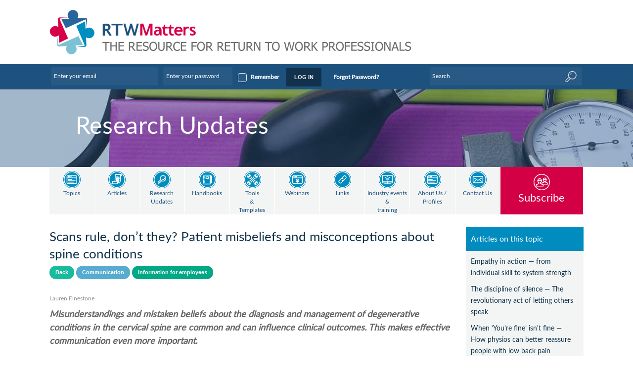

--- FILE ---
content_type: text/html; charset=UTF-8
request_url: https://www.rtwmatters.org/research/research.php?id=621&t=scans-rule-don-rsquo-t-they-patient-misbeliefs-and-misconceptions-about-spine-conditions
body_size: 5468
content:
<!doctype html>
<html class="no-js" lang="en">

<head>
	<meta charset="utf-8" />
	<meta name="viewport" content="width=device-width, initial-scale=1.0" />
	<meta http-equiv="X-UA-Compatible" content="IE=edge">
<meta http-equiv="Content-Type" content="text/html" charset="UTF-8" />
<meta name="verify-v1" content="hLNIPLQJn0MRuixuCwOKNcnnC+ccC2wstHvP//0edGM=" />
<meta http-equiv="content-language" content="en-au" />
<meta name="copyright" content="RTW Matters P/L" />
<meta name="rating" content="General" />
<meta name="description" content="Best-practice tips, tools and training resources for RTW Coordinators, Rehabilitation and injury managers, and insurance claims agents." />
<meta name="google-site-verification" content="pUDlgGOWJqZ5v5hFocJDCspxHB1wRo-ShOSm2hDn3vs" />	<!-- For Facebook and LinkedIn -->
	<meta name="author" content="Lauren Finestone">
	<meta property="og:title" content="Scans rule, don&rsquo;t they? Patient misbeliefs and misconceptions about spine conditions">
		<meta property="og:description" content="Misunderstandings and mistaken beliefs about the diagnosis and management of degenerative conditions in the cervical spine are common and can influence clinical outcomes. This makes effective communication even more important.">
	<meta property="og:url" content="/research/research.php?id=621&t=scans-rule-don-rsquo-t-they-patient-misbeliefs-and-misconceptions-about-spine-conditions">

	<!-- For Twitter Card -->
	<meta name="twitter:card" content="summary" />
	<meta name="twitter:site" content="@rtwmatters.org" />
	<meta name="twitter:title" content="Scans rule, don&rsquo;t they? Patient misbeliefs and misconceptions about spine conditions" />
	<meta name="twitter:description" content="Misunderstandings and mistaken beliefs about the diagnosis and management of degenerative conditions in the cervical spine are common and can influence clinical outcomes. This makes effective communication even more important." />
		<title>RTW Matters - Scans rule, don&rsquo;t they? Patient misbeliefs and misconceptions about spine conditions</title>
	    <!--[if gt IE 8]>
    <link rel="stylesheet" href="/css/app.min.css?v=1.1.2" />
    <![endif]-->
    <!--[if lte IE 8]>
    <link rel="stylesheet" href="/css/app_ie.css" />
    <![endif]-->
    <![if !IE]>
    <link rel="stylesheet" href="/css/app.min.css?v=1.3.8" />
    <![endif]>
    <link rel="stylesheet" href="/css/jquery.modal.min.css" />
    <link rel="preload" href="/css/Lato-Regular.woff" as="font" type="font/woff" crossorigin>

<!-- Google Tag Manager -->
<script>(function(w,d,s,l,i){w[l]=w[l]||[];w[l].push({'gtm.start':
new Date().getTime(),event:'gtm.js'});var f=d.getElementsByTagName(s)[0],
j=d.createElement(s),dl=l!='dataLayer'?'&l='+l:'';j.async=true;j.src=
'https://www.googletagmanager.com/gtm.js?id='+i+dl;f.parentNode.insertBefore(j,f);
})(window,document,'script','dataLayer','GTM-N87C78V');</script>
<!-- End Google Tag Manager -->

</head>

<body data-grid-framework="f4" data-grid-color="blue" data-grid-opacity="0.5" data-grid-zindex="10" data-grid-gutterwidth="30px">
	<!-- Google Tag Manager (noscript) -->
<noscript><iframe src="https://www.googletagmanager.com/ns.html?id=GTM-N87C78V"
height="0" width="0" style="display:none;visibility:hidden"></iframe></noscript>
<!-- End Google Tag Manager (noscript) -->
	<div class="row fixed logo-bar show-for-small-only">

    <nav class="top-bar" data-topbar role="navigation" data-options="is_hover: false">
        <ul class="title-area">
            <li class="name"><a href="http://www.rtwmatters.org"><img src="/images/mobile_logo.png" alt="Return to Work Matters" /></a></li>
            <li class="toggle-topbar menu-icon"><a href="#"><span></span></a></li>
        </ul>
        <section class="top-bar-section">
            <ul class="right">
                                <li><a href="/topics/topics.php">Topics</a></li>
                <li><a href="/article/articles.php">Articles</a></li>
                <li><a href="/research/research-updates.php">Research Updates</a></li>
                <li><a href="/handbook/">Handbooks</a></li>
                <li><a href="/tool/tools-templates.php">Tools &amp; Templates</a></li>
                <li><a href="/article/articles.php?topic_id=98">Webinars</a></li>
                <li><a href="/content/links.php">Links</a></li>
                <li><a href="/event/index.php">Industry events &amp; training</a></li>
                <li><a href="/content/about.php">About Us / Profiles</a></li>
                <li><a href="/content/contact.php">Contact Us</a></li>
                <li><a href="/subscriber/subscribe_new.php">Subscribe</a></li>
            </ul>
        </section>
    </nav>
</div>
<div class="row logo-bar show-for-medium-up">
    <div class="small-10 medium-10 large-10 columns">
        <section>
            <div class="row">
                <div class="small-10 medium-10 large-10 columns logo">
                    <a href="http://www.rtwmatters.org">
                        <img src="/images/rtwmatters_logo.png" alt="RTW Matters" />
                    </a>
                </div>
            </div>
        </section>
    </div>
</div>
<div class="row header-bar">
    <div class="small-10 medium-10 large-10 columns">
        <div class="show-for-small-up hide-for-large-up login-bar">
            <div class="row transparent">
                <div class="small-7 medium-offset-1 medium-6 columns">
                    <form id="searchsml" action="/search/search.php" method="get" data-abide="ajax">
                        <label for="k1" class="hidden">Search</label>
                        <input type="text" id="k1" name="k" placeholder="Search" aria-label="Enter Keyword" required class="search" />
                        <input type="submit" name="search" class="hidden" value="Search">
                    </form>
                </div>
                                    <div class="small-3 medium-3 columns">
                        <div class="row transparent">
                            <div class="small-10 medium-10 columns">
                                <a href="/subscriber/index.php" class="link">LOG IN</a> <!-- <span>|</span> <a href="#" class="link">Sign In</a> -->
                            </div>
                        </div>
                    </div>
                            </div>
        </div>
        <div class="show-for-large-up login-bar">
                            <div class="row transparent">
                    
                        <div class="large-7 columns" >
                            <form id="login" method="post" action="/subscriber/index.php" data-abide="ajax">
                            <input type="hidden" id="csrftoken" name="csrftoken" value="N2YwZGQ1ZmEyZDcyNDdiODlhYjFhMmUwYzE0NDJhMTE=">                                <div class="row transparent" >
                                    <div class="large-10 columns">
                                        <div class="row transparent" >
                                            <div class="large-3 columns">
                                                <label for="username2" class="hidden">Email</label>
                                                <input id="username2" name="username" type="email" placeholder="Enter your email" aria-label="Enter your email" required />
                                            </div>
                                            <div class="large-2 columns">
                                                <label for="password2" class="hidden">Password</label>
                                                <input id="password2" name="password" type="password" placeholder="Enter your password" aria-label="Enter your password" required>
                                            </div>
                                            <div class="large-5 columns" >
                                                <div class="row transparent">

                                                        <input type="checkbox" id="remember" name="remember" value="1" >
                                                        <label for="remember">Remember</label>
                                                        <input type="hidden" id="return_url2" name="return_url" value="/research/research.php?id=621&t=scans-rule-don-rsquo-t-they-patient-misbeliefs-and-misconceptions-about-spine-conditions" />                                                        <button id="sign2" name="sign" type="submit" class="button tiny">LOG IN</button>
                                                        <a href="/subscriber/forgot_password.php" class="link" >Forgot Password?</a>
                                                </div>
                                            </div>
                                        </div>
                                    </div>
<!--                                    <div class="large-3 columns" >-->
<!--                                        <div class="row transparent" >-->
<!--                                            <div class="large-10 columns recaptcha">-->
<!--                                                <button id="sign2" name="sign" type="submit" class="button tiny">LOG IN</button>-->
<!--                                                <a href="--><!--/subscriber/forgot_password.php" class="link" >Forgot Password?</a>-->
<!--                                            </div>-->
<!--                                        </div>-->
<!--                                    </div>-->
                                </div>
                            </form>
                        </div>
                                        <div class="large-3 columns">
                        <form id="search" action="/search/search.php" method="get" class="login" style="margin: 0;">
                            <div class="row transparent">
                                <div class="large-10 columns">
                                    <label for="k2" class="hidden">Search</label>
                                    <input type="text" id="k2" name="k" placeholder="Search" aria-label="Enter Keyword" class="search" />
                                    <input type="submit" name="search" class="hidden" value="Search">
                                </div>
                            </div>
                        </form>
                    </div>
                </div>
                    </div>
    </div>
</div>
    <div class="row bg-bar show-for-medium-up research">
        <div class="medium-10 large-10 columns">
            <div class="hdr-txt">Research Updates</div>
        </div>
    </div>

    
    <div class="row show-for-medium-up">
        <div class="medium-10 large-10 columns">
            <div class="sub-sections">
                <div class="row transparent " data-equalizer>
                    <div class="medium-10 large-10 columns">
                        <div class="sub-section" data-equalizer-watch>
                            <a href="/topics/topics.php"><img src="/images/topics-sm.png" alt="Topics" class="icon-img"></a>
                            <a href="/topics/topics.php" class="head">Topics</a>
                        </div>
                        <div class="sub-section" data-equalizer-watch>
                            <a href="/article/articles.php"><img src="/images/articles-sm.png" alt="Articles" class="icon-img"></a>
                            <a href="/article/articles.php" class="head">Articles</a>
                        </div>
                        <div class="sub-section" data-equalizer-watch>
                            <a href="/research/research-updates.php"><img src="/images/research-sm.png" alt="Research Updates" class="icon-img"></a>
                            <a href="/research/research-updates.php" class="head">Research <br>Updates</a>
                        </div>
                        <div class="sub-section" data-equalizer-watch>
                            <a href="/handbook/"><img src="/images/handbooks-sm.png" alt="Handbooks" class="icon-img"></a>
                            <a href="/handbook/" class="head">Handbooks</a>
                        </div>
                        <div class="sub-section" data-equalizer-watch>
                            <a href="/tool/tools-templates.php"><img src="/images/tools-sm.png" alt="Tools & Templates" class="icon-img"></a>
                            <a href="/tool/tools-templates.php" class="head">Tools <br>&amp; <br>Templates</a>
                        </div>
                        <div class="sub-section" data-equalizer-watch>
                            <a href="/article/articles.php?topic_id=98"><img src="/images/webinars-sm.png" alt="Webinars" class="icon-img"></a>
                            <a href="/article/articles.php?topic_id=98" class="head">Webinars</a>
                        </div>
                        <div class="sub-section" data-equalizer-watch>
                            <a href="/content/links.php"><img src="/images/links-sm.png" alt="Links" class="icon-img"></a>
                            <a href="/content/links.php" class="head">Links</a>
                        </div>
                        <div class="sub-section" data-equalizer-watch>
                            <a href="/event/index.php"><img src="/images/events-sm.png" alt="Industry events and training" class="icon-img"></a>
                            <a href="/event/index.php" class="head">Industry events <br>&amp;<br> training</a>
                        </div>

                        <div class="sub-section" data-equalizer-watch>
                            <a href="/content/about.php"><img src="/images/about-sm.png" alt="About Us" class="icon-img"></a>
                            <a href="/content/about.php" class="head">About Us / Profiles</a>
                        </div>
                        <div class="sub-section" data-equalizer-watch>
                            <a href="/content/contact.php"><img src="/images/contact-sm.png" alt="Contact Us" class="icon-img"></a>
                            <a href="/content/contact.php" class="head">Contact Us</a>
                        </div>
                        <div class="sub-section-join" data-equalizer-watch>
                            <a href="/subscriber/subscribe_new.php"><img src="/images/joining-sm.png" alt="Join us now and access support immediately"></a>
                            <a href="/subscriber/subscribe_new.php" class="head">Subscribe</a>
                        </div>
                    </div>
                </div>
            </div>

        </div>
    </div>

	<div class="row">
		<div class="medium-10 large-10  columns">
			<section>
				<div class="row">

					<div class="medium-10 large-10 columns">
						<div class="main-col">
							<div class="alt-panel">
																	<div class="article">
										<a name="content" class="content"></a>
																					<div class="row transparent">
												<div class="large-10 columns">
													<h3>Scans rule, don&rsquo;t they? Patient misbeliefs and misconceptions about spine conditions</h3>
												</div>
											</div>

											<div class="topics">
												<a href="/topics/topic.php?id=29" class="button tiny round topic_1">Back</a> <a href="/topics/topic.php?id=6" class="button tiny round topic_2">Communication</a> <a href="/topics/topic.php?id=72" class="button tiny round topic_3">Information for employees</a>											</div>
																						<div class="article-desc" style="clear: both">
																									<p class="contrib">Lauren Finestone</p><span class="desc"><em>Misunderstandings and mistaken beliefs about the diagnosis and management of degenerative conditions in the cervical spine are common and can influence clinical outcomes. This makes effective communication even more important.</em></span>
																							</div>
											<div class="alt-body">
																									<p class="summary">A study of patients with degenerative conditions in the cervical spine shows that improving communication between patients, primary physicians and spine surgeons can help manage patients&rsquo; expectations and avoid poor decisions when it comes to treatment of degenerative disorders of the spine.
About the study&nbsp;
The study surveyed 211 patients with a degenerative condition in the cervical spine and a history of cervical radiculopathy (an...</p>

													<div data-alert class="alert-box">
    Continue reading... <a href="/subscriber/">Login &gt;&gt;</a>
    <br><br>
    Not a subscriber? <a href="/subscriber/subscribe_new.php">Find out more &gt;&gt;</a>
</div>											</div>
											<br>
																						<div class="publish-dates">
												<p>
													<span>Published 29 July, 2022</span>
																									</p>
											</div>
																																	<div id="fav-modal" class="reveal-modal" data-reveal aria-labelledby="modelTitle" aria-hidden="true" role="dialog">&nbsp;</div>

																			</div>
															</div>
						</div>
						<div class="rht-col">
							<div class="box">
    <div class="box-header">
        <h2>Articles on this topic</h2>
    </div>
    <div class="box-content">
		<div class="row transparent box-row">
			<div class="large-10 columns events">
								<p><a href="/research/research.php?id=745&t=empathy-in-action-mdash-from-individual-skill-to-system-strength">Empathy in action &mdash; from individual skill to system strength</a></p>	
								<p><a href="/research/research.php?id=740&t=the-discipline-of-silence-mdash-the-revolutionary-act-of-letting-others-speak">The discipline of silence &mdash; The revolutionary act of letting others speak</a></p>	
								<p><a href="/research/research.php?id=739&t=when-lsquo-you-re-fine-rsquo-isn-t-fine-mdash-how-physios-can-better-reassure-people-with-low-back-pain">When &lsquo;You&#039;re fine&rsquo; isn&#039;t fine &mdash; How physios can better reassure people with low back pain</a></p>	
								<p><a href="/research/research.php?id=733&t=predicting-rtw-success-for-workers-with-chronic-low-back-pain">Predicting RTW success for workers with chronic low back pain</a></p>	
								<p><a href="/research/research.php?id=732&t=the-sooner-the-better-mdash-early-physical-therapy-improves-rtw-outcomes-for-low-back-pain">The sooner the better &mdash; Early physical therapy improves RTW outcomes for low back pain</a></p>	
							</div>
		</div>
	</div>			
</div>   
														<div class="box">
    <div class="box-header">
        <h2>Industry events &amp; Training</h2>
    </div>

    <div class="box-content">
        <div class="row transparent box-row">
            <div class="large-10 columns events">
                                <p><a href="/event/event.php?id=4960&t=insights-and-impact-afternoon-session-workcoverwa">Insights and Impact - Afternoon Session - WorkCoverWA</a></p>
                                <p><a href="/event/event.php?id=4957&t=2026-apac-summit-cultivating-resilience">2026 APAC Summit - Cultivating Resilience</a></p>
                                <p><a href="/event/event.php?id=4954&t=10th-annual-workplace-health-amp-safety-law-congress-2026">10th Annual Workplace Health &amp; Safety Law Congress 2026</a></p>
                                <p><a href="/event/event.php?id=4961&t=workplace-health-amp-safety-show">Workplace Health &amp; Safety Show </a></p>
                                <p><a href="/event/event.php?id=4956&t=save-the-date-comcare-national-conference-2026">Save the date: Comcare National Conference 2026</a></p>
                            </div>
        </div>
        <div class="row transparent box-row">
            <div class="large-10 columns center">
                                <a href="/event/submit-event.php" class="links">Submit Event</a>&nbsp;|
                                <a href="/event/" class="links">View all Events</a>
            </div>
        </div>
    </div>
</div>
						</div>
					</div>
				</div>
			</section>
		</div>
	</div>
    <div class="row footer-bar">
    <div class="small-10 large-10 columns">
        <div class="footer show-for-medium-up">
 
            <div class="row transparent">
                <div class="medium-5 large-5 columns">
                    <span class="copyright">
                        &copy; RTWMatters Ltd, ABN 31 647 765 491, All rights reserved.
                    </span>
                </div>
                <div class="medium-5 large-5 columns text-right">
                    <ul>
                        <li>
                            <a href="/content/privacy_terms.php" class="privacy">Privacy and Conditions of use</a>
                        </li>
                        <li><span class="privacy">|</span></li>
                        <li>
                            <a href="/content/sitemap.php" class="privacy">Site Map</a>
                        </li>
                    </ul>
                </div>
            </div>
        </div>
        <div class="footer show-for-small-only">

            <div class="row transparent">
                <div class="small-10 columns">
                    <span class="copyright">
                        &copy; RTWMatters Ltd, ABN 31 647 765 491, All rights reserved.
                    </span>
                </div>
            </div>
            <div class="row transparent">
                <div class="small-10 columns">
                    <ul>
                        <li>
                            <a href="/content/privacy_terms.php" class="privacy">Privacy and Conditions of use</a>
                        </li>
                        <li><span class="privacy">|</span></li>
                        <li>
                            <a href="/content/sitemap.php" class="privacy">Site Map</a>
                        </li>
                    </ul>
                </div>
            </div>
        </div>
    </div>
</div>       <script src="/js/css3-mediaqueries.js"></script>
    <script src="/bower_components/modernizr/modernizr.js"></script>
    <script src="/js/prefix.min.js"></script>

    <script src="/bower_components/jquery/dist/jquery.min.js?v=2.1.1"></script>
    <script src="/js/jquery.modal.min.js"></script>


    <!-- <script src="https://cdnjs.cloudflare.com/ajax/libs/jquery/2.2.1/jquery.min.js" integrity="sha512-chZc2Mx8B1GzGSNMfJRH63jW7uYZXzX0a/UlWRrTvl4kxxYqUHNMtyTTA5IDQ7gTl4ATLoXlZthsialW3muS0A==" crossorigin="anonymous"></script> -->
    <!-- <script src="/bower_components/fastclick/lib/fastclick.js"></script> -->

    <script src="/bower_components/foundation/js/foundation.min.js"></script>
    <!-- <script src="/bower_components/foundation/js/foundation/foundation.equalizer.js"></script>

    <script src="/bower_components/foundation/js/foundation/foundation.abide.js"></script>
    <script src="/js/validate.js"></script>
    <script src="/js/ajax.js"></script> -->

    <script src="/js/app.min.js?v=1.2.1"></script> 
    <!-- <script src="/js/modal.min.js?v=1.0.0"></script>  -->    <script type="text/javascript">
        $('a.favourites').on('click', function () {

            if (confirm("Click OK to add this article to favourites."))
            {
                $("#fav-modal").foundation('reveal', 'open', {
                    url: '../subscriber/subscriber_action.php',
                    data: {id: 621, opt: 'fav-research'},
                    success: function (data) {
                        $(this).innerHTML = "<h2 id=\"modalTitle\">My Favourites</h2><p class=\"lead\">The research update has been added to your favourites</p><a class=\"close-reveal-modal\" aria-label='Close'>&#215;</a>";
                    },
                    error: function () {
                        $(this).innerHTML = "<h2 id=\"modalTitle\">My Favourites</h2><p class=\"error\">The research update could'nt be saved to your favourites</p><a class=\"close-reveal-modal\" aria-label=\"Close\">&#215;</a>";
                    }

                });
            }
        });

        $(document).on('close.fndtn.reveal', '[data-reveal]', function () {
            window.scrollTo(0, 200);
            window.location.reload();
        });

    </script>
    </body>

</html>
